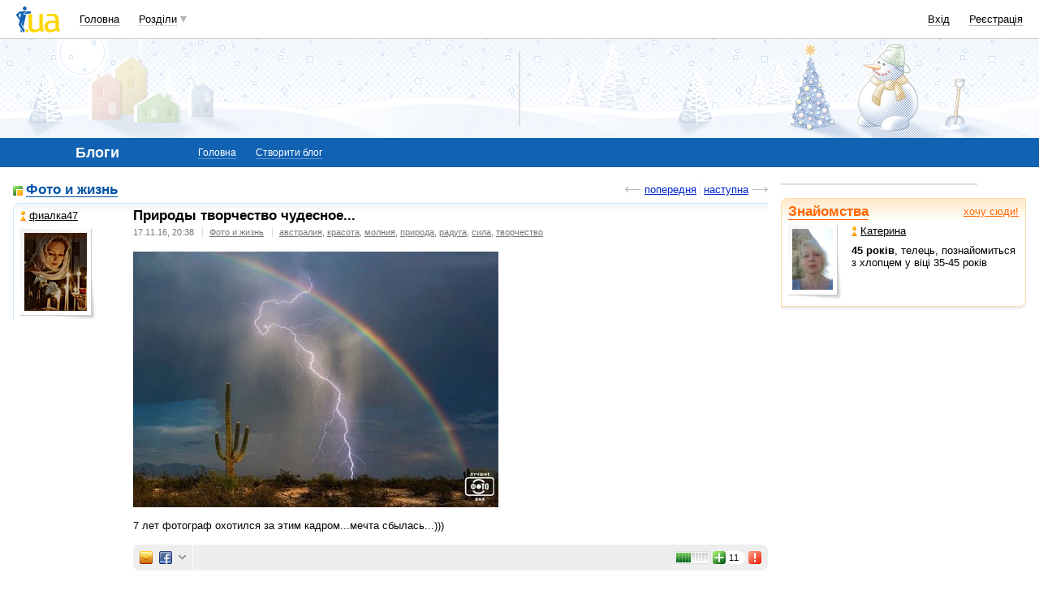

--- FILE ---
content_type: text/html; charset=utf-8
request_url: https://www.google.com/recaptcha/api2/aframe
body_size: 150
content:
<!DOCTYPE HTML><html><head><meta http-equiv="content-type" content="text/html; charset=UTF-8"></head><body><script nonce="e1wtCQ6f8QgS3c1HotCSQw">/** Anti-fraud and anti-abuse applications only. See google.com/recaptcha */ try{var clients={'sodar':'https://pagead2.googlesyndication.com/pagead/sodar?'};window.addEventListener("message",function(a){try{if(a.source===window.parent){var b=JSON.parse(a.data);var c=clients[b['id']];if(c){var d=document.createElement('img');d.src=c+b['params']+'&rc='+(localStorage.getItem("rc::a")?sessionStorage.getItem("rc::b"):"");window.document.body.appendChild(d);sessionStorage.setItem("rc::e",parseInt(sessionStorage.getItem("rc::e")||0)+1);localStorage.setItem("rc::h",'1769021378428');}}}catch(b){}});window.parent.postMessage("_grecaptcha_ready", "*");}catch(b){}</script></body></html>

--- FILE ---
content_type: application/javascript; charset=utf-8
request_url: https://fundingchoicesmessages.google.com/f/AGSKWxW4I9wfj-JzgS53gO0CmeRsmCKdyHH4ie44sWNmbBjTI_RHVKQN05QuiBUJrsPuEkRuvYevvKLtP73JDrmK4gDMtisCCIXK3skP9OaXGT_6AQwGLd3BI8N7tZJNHqnFa1jaE0gPxuVPZmApzsSmM3BGOeXH0Agrb0UfhwpYhGCUSOnI3iCkoSuqGLIt/_.jsp?adcode=/adscroll./adtrack._ad1b.&ad_channel=
body_size: -1288
content:
window['db2418a0-22df-481a-838d-7335b37569e6'] = true;